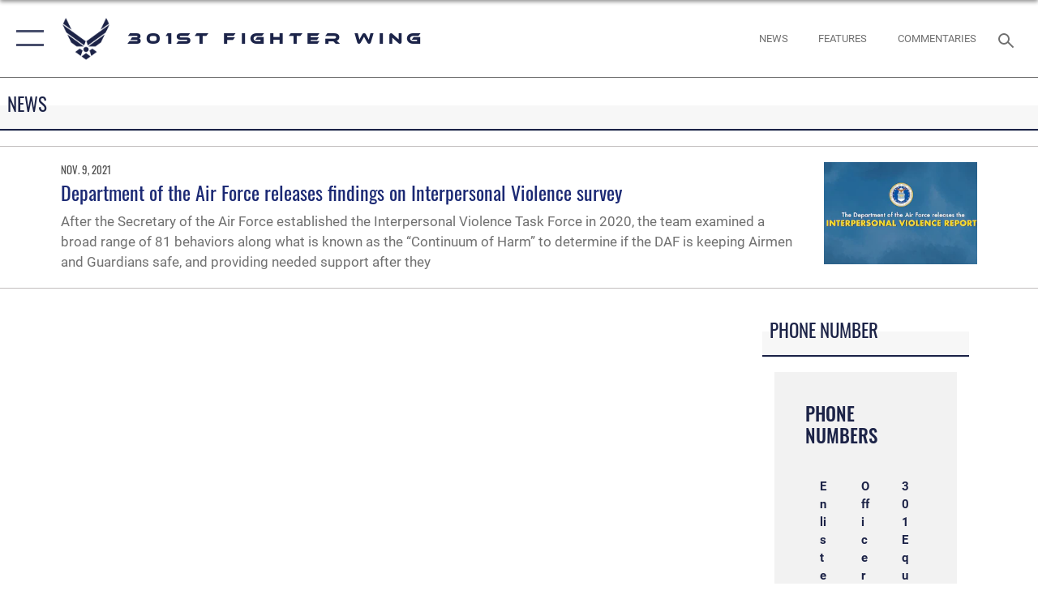

--- FILE ---
content_type: text/html; charset=utf-8
request_url: https://www.301fw.afrc.af.mil/News/Tag/147402/reserveresilient-reserveready/
body_size: 19649
content:
<!DOCTYPE html>
<html  lang="en-US">
<head id="Head"><meta content="text/html; charset=UTF-8" http-equiv="Content-Type" />
<meta name="REVISIT-AFTER" content="1 DAYS" />
<meta name="RATING" content="GENERAL" />
<meta name="RESOURCE-TYPE" content="DOCUMENT" />
<meta content="text/javascript" http-equiv="Content-Script-Type" />
<meta content="text/css" http-equiv="Content-Style-Type" />
<title>
	News - Tag #reserveresilient #reserveready
</title><meta id="MetaDescription" name="description" content="The official website for the 301st Fighter Wing" /><meta id="MetaRobots" name="robots" content="INDEX, FOLLOW" /><link href="/Resources/Shared/stylesheets/dnndefault/7.0.0/default.css?cdv=2785" type="text/css" rel="stylesheet"/><link href="/DesktopModules/ArticleCS/module.css?cdv=2785" type="text/css" rel="stylesheet"/><link href="/DesktopModules/ContactFormDashboard/module.css?cdv=2785" type="text/css" rel="stylesheet"/><link href="/Desktopmodules/SharedLibrary/Plugins/SocialIcons/css/fa-social-icons.css?cdv=2785" type="text/css" rel="stylesheet"/><link href="/Desktopmodules/SharedLibrary/Plugins/Skin/SkipNav/css/skipnav.css?cdv=2785" type="text/css" rel="stylesheet"/><link href="/desktopmodules/ArticleCS/styles/AirForce3/style.css?cdv=2785" type="text/css" rel="stylesheet"/><link href="/Desktopmodules/SharedLibrary/Plugins/bootstrap4/css/bootstrap.min.css?cdv=2785" type="text/css" rel="stylesheet"/><link href="/Desktopmodules/SharedLibrary/ValidatedPlugins/font-awesome6/css/all.min.css?cdv=2785" type="text/css" rel="stylesheet"/><link href="/Desktopmodules/SharedLibrary/ValidatedPlugins/font-awesome6/css/v4-shims.min.css?cdv=2785" type="text/css" rel="stylesheet"/><link href="/portals/_default/skins/AirForce3/Assets/css/theme.css?cdv=2785" type="text/css" rel="stylesheet"/><script src="/Resources/libraries/jQuery/03_07_01/jquery.js?cdv=2785" type="text/javascript"></script><script src="/Resources/libraries/jQuery-Migrate/03_04_01/jquery-migrate.js?cdv=2785" type="text/javascript"></script><script src="/Resources/libraries/jQuery-UI/01_13_03/jquery-ui.min.js?cdv=2785" type="text/javascript"></script><link rel='icon' href='/Portals/113/Documents/Shields-Logos/301FWfavicon.ico?ver=EsYrqm_ay9jI11SdNHLxKQ%3d%3d' type='image/x-icon' /><meta name='host' content='DMA Public Web' /><meta name='contact' content='dma.WebSD@mail.mil' /><script  src="/Desktopmodules/SharedLibrary/Plugins/GoogleAnalytics/Universal-Federated-Analytics-8.7.js?agency=DOD&subagency=USAF&sitetopic=dma.web&dclink=true"  id="_fed_an_ua_tag" ></script><meta name="viewport" content="width=device-width,initial-scale=1" /></head>
<body id="Body">

    <form method="post" action="/News/Tag/147402/reserveresilient-reserveready/" id="Form" enctype="multipart/form-data">
<div class="aspNetHidden">
<input type="hidden" name="__EVENTTARGET" id="__EVENTTARGET" value="" />
<input type="hidden" name="__EVENTARGUMENT" id="__EVENTARGUMENT" value="" />
<input type="hidden" name="__VIEWSTATE" id="__VIEWSTATE" value="ikQRMSEGuVhu+OqTJ1pXU1NzEPM/RBDXeFVS2o9Uqzk2ncnvYwTIzX/FvwFwsxPpQ5FMym0PsXBMyxoVoAMtmd4RioDwTwO0BMX+8N2I/YRgBULSinlJsdp6iYQKRFUvbmh72i8+XpnrV9E2B3lycKhtRd51IGEY9S4XvcA5WqKHiwGV1sqjyOmG/s+scmy36mHmTulr/5PoYhZX2bw5Hf3ypfLSCqa59ZfL+LKQPdBRy3gZwqLMQkTy4j9Lg7N8xU0eKvKpeEAFhAAVDg1eDJO2AVFhIsEzc05r0AOfIrcL4t+Yn08DoWJYED9e2sHfIsuMf7zjz1rPxnZq8JslCHAlNpkmRv/ho+v/+uf3kX/[base64]/[base64]/SbqqR95liHrwSzPREr19TeszZzH/RlHkm+3W6euk9BlDNWOffEBFGLx/ohsPhOhx93bLa24shnTpDMmYNraOoozr9Nc9S+9/venYJrNfgaTQEpdlQIJzlOhauD2MHuwqRgTt8DSpO8PvJydOX4eO7aLnpsU/eNU5/TkiJUb3eVz7ZuFyRQS0YMWryn+tgs5yuAmTZeBQ23dflV04B0CgnY5yxxMaX/KkcM1xD9syH3LzLZ/BG3pESXSQN3+0NtVVS3xVSrke5ZCRegqlW+JZdH0Q78xUOCNJysmX0wj7zuoa7BXZFdqlM8OcScK4InF9kl/4v0Ov8NubUhd69Tzbtw9+0genJ0t4gYLvBUCaWRGdJoVCshLPfwit84DXJ+0Sgy4QhoFfz21gtBO58O+g1U4udFb23T709+vs63hT/eiIFEXwRYwBWp/+j3aPToOX8v7Bxuok5YUhjvA11zMIpBs05I+NbgDpK/YKz/BEnorz4FqtQfqWpfPXRWV1/EtoSa83ea2O9nBJ+clwET8i5AOvP7+G8oeDfVTfFriox0r5/l+zGLs3fokbeFCKmJTzO6cPhBFSwBRMLSvHoEca8zvJO7th3fFwa9m3LpzHueqtd8oxyavJWkeBGaOhbs7QRSRUVQwP+C+C/d9xYTG+Xh4vdmD2ehPSlnNwyOsyHiVGRBXokVZ0sY6ZX3lF89K+dPKZXFR0i0Ng5oz9daogrHH6Y13Mu8bAU5PowWoO6wnQYIftH/WpqNfQSjxUD3nqKBczuhF4IVgq4D+RWtYTNEepO3DZylTv82JHStuMDwslH4t9hEpcjZd6xKLag0pSxZ8gscsDxiRd6f2qa/2RFJdumd7PXkHpygRj4y+IoPQPz/ZxbxXJFi5jc5cTI74RXmpqNKEJDWPWIA8BcesRKuXDHUaPO0ofOq0I66gsk5X/[base64]/NRHBBW60hvTJFptwwLakIayoPRaPk6Vjw2EyRgIjCCZQX9xlFfB9M9oyizzEosbRkLaZjmfAweMAIau1ybnGpPje+bTCKLahyyGNsvNxs9mrHQHQi8Rc7gkj80WpJ02ELM4k2XqbfCmAXzBogckDlbw+tRhOUwHVyXlZ/lGQFBrlcWTnTNIOvYaRsrlIQ/AQb/U8vBOCZ9fDITASGWMHafzgN4LH6H1DfgfTtvUhaOFtcdhYM4c+dVrK85pV1jbbu+IP14mM8Wsesa/b3euqYSvrx+k1mQOID+g7xv6unKbYA16vqxzOIpFNq0jnpAksrEAe81/4t9C8QjKIFAjXpaJAv5dlTFcYhRjU4vU50WwPyFLbtcIQeZHXKl8WT4B5EWqcfwxTz/ExRUsHdqWeLIBz1yWA+sdvv7C/LN4E4w6BmRvT/WM2rcl1kCAOF5u1aDLsLZ6KzqGC5FNZPYlQ+nYz+jbD9FJZis6jK4/pKzNpVVbrwynyDrvpXW5a2Ij5T/TY7RZKwmp0fUXuuMsl6cVFYQcOeRPnq/4ZTUc4xAmcUzgvapoVlaUmUTkbZ3SwYH/LUJaIqyGpDnurm7oqcpIPkFg9+Iwhj6B553qFISG1SWJPAaRZQTsBhsGojQ08KvpkBdNqeokD+cVxPizab7C7K6M7qw14rLXKlbM3eecSSar1uImca+4E3vhVTPfasqkxP2wp9w36LcmFfspFeJ/5QHE07u379p23aH94uWZQargGBDMc7NBEuBLHl4RqvACdj1gGUg+PEo/tW6RrNsaQ9hPrNWv63LK2bwDedYFY9l8BQaD06pyU3gWDQ2yPVDQwZYmH7EI5WGIdoJh/M1Z2TimWlNAInTHu/1pYukni1xVgup6bMf1UtzQPZx4vS+M9mE2bgGhaEm5C1kuuBQwKguU1g9z0JLsCSZt8rdhMK5LDBZZzUcsAlSfBdxk6BdJGzVi2mrG7ZIzV6jmyd3L9BD8IU39qInkzN9pDCqqseYqF7xkx3fqJNMip8p2CaKHiXibsRmA1BVE+RpWxKKjKa/LnxsUeDh3LnVft22winKVR2MWd9Q0C/9tDE3HTfjLtqxkPrp9XdEqJr8k6WhORhJMR2O9H9A352sytTslACOfV/4c4+Xbdmu4VD4Xe9ntZMnbB0k8r7wZ+7M+rk88YCvJUzZd+ZwugLCzADR1Efn3MJvaBvP4Et8t5fuSE+FSulqw4OcrESxkalhpLTsVpMJiHjwO/mTJJdTT7dVUYA9K+nYA8sWynjSRFP8s+41GWcWGWIHr+W0q1FiTorbYLer5t5arodBXxn9uhDt+WaJLuYiKoQAQ1UgN1o6FvQhn9ZTGtOs2mxLytFeoR7tjtrFaDwKssCC7LaE3el2eNm7g1c8uDkzqZZud1pIkYsRYyA0bEZ/iM6/jqYShrb5MFmwoGTOrE/EgaF1ftMACq78KVAX+5ewzd8Zv165wgMSlKQN+KbQ8ejXilq4941FPFXhvw9SV+6Y2nJcUZsXr+J7LzRa8Sd8AFUSDLQUXMmG3Eb6R99U0pTt4pRTipWgQKbkEOG5WxvvDYxygdaCot/CfQARxeI9cQpl8WzmMVDcResEXsu4sJQqrFJbqheZrVnslPoabF63QFNpQhb2kLvG3CUXGQ/6iHfo8aE2nqNwDRuGgJkS+5T9VCdH4VNbJyuKSKH9iilbLp3THCd+wecQzlVbSALNQnQhlcaZHQhalMIF/[base64]/5VoanGl1k/kpqe59j5hdo7xPssqkh1G07LPmAvx08YemkB4XdCXAFA1gaObm90IzwPuOi5Knqu+byLzNKlsZpq2i/11bXR3eEvuFlnEK4f7mP2y6iuaUxtMXD2IkRlom45jrdE5aimNvWOHJBpIYtWmWcqZ/fn/uV4wHQRHWbVO/tXrU/CdWifKnU353F2tNXxS63qoBDYYygTk9nvqzJmwQllMZATNpTuGS7v7xykzZX7uVFUhxP2RimeIFP7Ud9Mn1aIozsg4mE6aqmA/9caoNKOFyaGz4YN04XWRNy7ixH/knmkNt8d+7rSnyWXEG5n5QNuVCndyWGt4+BBCnqJgHAJVmYnQX840sjQTSwHxkhzaZyxzt3WgqD2XnXew1fo5XmV9hosyM6NXRHJvrn9WKeg1gCl0/kvqeiafe5sc/tDY7vTAtMljn6Ze3VdaW6eaM18UgTxfURGdAjD4C+9GqOqpB79BZwitlc3nLrAH06GRsVWLEh2lzTpxtuJapMHdktgl6f8ISMMCN0JNK5IGCc5j4CwhlaSiegRpNhOz4GCrJ+mO9AHXK01XBqg4cnFFf+8yEmz7MR8oef8Pu3QxOZIOTVPd/uMGqZBl34f4W+FFbv/uIw+ICntud8COt+Q4aiU2UlPm7rKWHuo/toVB53uy8dTSndc1VuT2J0ZZ76THRRsFifAzNwA+j2Mr9wl2K2p90Y65oiHvMNpCh7/geaiasn8D3sc/tA3DuF36X1OtuEe0Qj+yvuy8EX11qzXZl1edkN2c2gBszZoT/[base64]/+tqQ3pm76Jy+7UbmGSSINB/sOLVDB+5BI9eB0i31mWbggsVKWMOr/3IRErFqSTKn0k2Cg7hpDPV8KCWMESRZTVOXfr53VX1emJjEv2DtBksdFEtR5Y7OnqNfz/iaM6E7s+9kRv8HpBQ+tJRXTwsR3qhs9UwKbcL24GCideuxvOHuvw3I7txTAgI62/kotu3SdbUSkQZmwTw0z2G4uQBcKUq1DsjAj0zZ04f7HAIfNzUjWPdDMH6DHLdUbaEGzCe/qNwU73O6CRQD1uzERqQe5ZNcvcQPkxZCaGG8ZE9kILMbKVo9BX8WsNZOea1ALJSRCZbdm9B7CvneMe2dcCwcnTJXws55b1gke55uatePF/k4fjuHBQFniiysVbmUwEzVSKUftcV/qR7a8FOYbc8DX3Sb0e9wG0TJwZicgHRRhAuqiCzNJo5s0M9ZNbmHLaXWM4PWPugDHmhbsNPDcHsUTnhx75wA9uwAVC/qTSgBjPr3Ou5WJiZSKMxhrbLC3py0e33biZN9DZn53ic/EvSRelzHqL7DdA5WDOfHjtCraHg0dIkUfJU1dCjrFz79nE2U/6nDAR5xNmV/oQ6z+Z+dMItFsTDFbRCpIne6EeY50MbmSxjmvX4aG6Nx+F2oNVzAlo/WvuxVilES5nDW912BadY/PAFPrE8bFUT4U8jGIP5rjdNJVnkoWmKX9ibhvj+yYS3OYsLkjM1d40ZwV+C7NKsqIS6LnjPZZk3OZZrCxjugZC6SYImkJZU31B1dwpN9NdJTWfhbOKsTrgbJCMsgtzf/9ul9fs/AS4SlIEGzlDrtJmzhIQYnfRIn9bZlT7iwAVkn3A6vMk61hImpTjo9am7RWJUXVoSljE4Y6zu8/BAENzX/5MyEM2ayjPNOmc2lf8bUWYHlZkjMcYk1NJ6LuBKSWxhe180+/qs2IZxNQRdAsgfIjxqLRprMI+pDuRMmfpStcv/v/HJU/bqUDzQavlQXDfoKEuxVixeHwUH2dZy/s19TsBp4Blyw0DUL+qULZkMUOEpAZFYbxeVWDEBn01EMndWthThvvuYASCwLfXWRLa19GxxynrM+B3p8qOaGp/PxQWZoao8XmjKSg2cTymKB9wSDMFEWW7KFSDpqyTi4i3PFZ6JrWpZH1hOx4GlHigcuWnV87uQTy6E/5uDoxjgimgBD5p1R3pAy2mZnxhY7oUkBFzFFu27eRSNzDw6keTxRriBJ4tFbUR/rdCkNLWr1CnXf7+DVmZHuoJ9Fd7LyawG+mBbeOXHzDT0H5TppTwLf+Vms3ku4MJKKHoLGFRYF8lljoV6/bCjfL6cirHWLRcrb+BI9WXNk9QkpdB4xyeesBP8hVFwedmWzTrtY3TMYvo//Zw+/Gy4uduumPHRIQiLyMdpyBPhYnc7FZ81uPG6aLDAnzBKeQx9ukNSxwTnaCn0Q53UU8gfYTDiSvXxLr9Y4JW57vb5p/[base64]/Avq68JAiLEloQzuNNUZz6ZToZ3yuvzreOHuWj6UNtjK5hP9QRMuHYFj+uqNplf0l7cEI1LlxQ+NHGIE//[base64]/uru/4DZ72SHY0DXSuCnD5qxPzcBDxC/6LOHT/KG3kivDVZpfaUXNud/rLr7cAi152o34rKHz3b4G2rxFdvWqnLVwXFn5eaLxRYc7qFPa5B2g7f7cGv6nO8+7Fj/7qQerqBU4p5+xeo0JdisehdJVy3OchgJ3j96zy5GU4zGZ9yVzMugoN9nUxXZuJxIKdhCVPEtyeOMg2IIga3woIc9C3oO1DRkNZAAG9PUDFvvPeEu+fRvo/MikCESXB2j3J5d1CGQREfPzDEyC+nMb/2fuXirznMnlg6h81uZiHru7NmpxLr7WJq2+uJODNt3FHtphB988ylRsfLnBg5Y2XRnYGESI16ASaSqJBtG3uz/QUguAupjNdppronAOqmS3BgJRssWPLETuyhfP+/EOvTdi5bwe1Ge5sCeR/N5WTJlSbvMgkewdaoTwk2qz+ifXulJEZ+lM2d4tmxATDO9xteu+DfEvhYkSSQkcYq8DQf73JAJU8ebqySIVbGAVRK7ZwUIanP7WQTf79hVz+ae/jeOXZMPdBXDEuiPcizlGilUu+JLX4VUiOlPQk0oarhUtrSZhZ6tUdusMQpGljj3N4qo3kBO/C5D8TrtVSHaUdxd2I+GxjQqHYbytoyM2ncgcHu1C4Yos2IAL5aV5IJAH3IdgrJvSXxvNUb9qb0tPlXR6AsuoseY721Q5vyTKiVjyBh33EW7iN9LPvUAzy4iVnxjaGHwQaiUGDePFZ5Nn6DuOYnJ8atYwI6QUf0u/YNKkVheOYTzTchSEnelOkhyD61HFP0yetTngp+tcCCDwY7AwqqBf1oAtPPsJX/zSoG6rZ0Myp/U9cbNeTYwQqxXS08T1qtl40R8HmqvALnxAZyWQ1376Zm6e9pnMYnTRyFQDEI1g/QLMNcyfTcfoTs7f0L7bVYZwejVO0rsv9ZzaBNjTTLdWqW3xU5vtJhOnbD750H3egWUv115K/nYAWEC6oo9HtEbyNXxYoFiX/U8QZBp/g16yYIJrQjGuF2b+A7JjmqLnfpEUrmPvKwRPR2hImAIEJOaLdGoHT/r7ysWF6+0JJYWfK8E6y+pdakUgt18Do6k3DA+8OWLrc75IkIplNUGupd707RizU6j6kYscXs4Un6rgGYWycYllt8oqDTqlNqQQ77i0JvXDV+vPJF4DM8xMCvQUQ1jojawP/i3fUlpyxhwnwMJJ6tV67P0ezhvhKFltXlVqAhYPzRAZBd839Omtd56TbPuXhugJzAlML4cGg3UqoG6FSlcbhKj3h8/TuJEM5Ej/aet2bX9oQViZiIVEEmB4weJHVwdWW2kA8klWAnoaYv4/5kpynv3l0J9DWCV5ws19X9bQfLEHhrV2o3EpMP1XV2ycX0Iceog/Z9VVogPJFpP0oOPRpHNYETbWCB0Ytb7Hb/HennUrX9W2H8z0IFwV/SO6idJZDonYbbxOZX1jiDlWOFXa8hiED/Uj1gV/dctoiGeVyhcv9iNCego5N2P329WOZW0nRQQqtk5X9c2Ld2l6OliM94tiMxpTNbNDItB5UN2TDdOxs5I+MvO2C/U8jfyLecE4vmGyufSUTMy5h2XVEZKTPGmdqZekcpcs/iaC1c9PhmvcN+FokZQgbLwiDsHBjMJSvUzBhDUCqeuTLp9r592GAuNy3eah2Lps2b6Wep1pQ6CieG+ZAiYdPSBJJ/O2hV6s62luEgGVLQh68AyeoCIHpuS4aTjtwvBg8D0E0sEydByXSw22LIkB1x5dPLCAkGHaYvFcPIg9IhQLesZzXF1oVWxn6HhVRiwwaeVNW1DjaVPGc5p4r5/mCnYbdaJkvkGLrH8nZv75kQ3FM4RcbBqz5FbS4UzJTYqWa7hv6DzfBnDirJZ0lFCcgfYl9UJTshOjhOJUENVglr51lekKtFMxfLURnZ1jmuqglBQCs5gkCfa50+1dMqD7fwQpCsnAlnhlukToUgsglXs0+/xWmVIsLuv5EQfhUi1z6339H+9aOV80y+p+XRIUC3qzq6ENLelm74GwJbAuu+/gzuLhk3F8UHRqWayU9IicWFflHwpG2YZE1oBT9ryqggWM0MDl2DQ13KKM18Uy9+mWFVc02JWX7t7Zp3fcmU30oqeEieQ48rdwOL5SN88x+y5CF2l0THbXaynvugqg/uA20GeG+O5u/FVexFqMifDnqtKycCG0rLYANVACHkXZDnbSb9uYOI3xh9Fg/ua4RoMKACAcUbqjfQu+03LTofUF0iMyh826+mRk6OsYMdMxFTpca1CHqP+KW3HijkW7sFfFvRRMquJfLP6/+V0oPBE+mts6eoG+mKn3/xobtJRfZVMWtKqq3L5BU8DiD/PYE3bQoKi2HrSPyw+1vRmJkw2xvR+w6glki4Ak1Z69g6AfezDiXUK+2jrN7S+nw+HBq5UjiAwQt/sFsnYc9H1Rg/OeqG+xUQdvVsDfl5TLprRP5EEZCktFtJyvzZ3fZ56TYENNK1rWlfQp34kSQW+w3h0Nf9STDisrvhWG+7CpMOXhmT5WZ/8WEFNiBYTODF2/+79fbGGcTNfkV6HEhpCwfSA8fprmUZOndzDa4skwZ5yBFmCbfgBG18Qk874+u7DsdlOWaPDRYcmq7XWj9ZwXXUKEN/MGU6q1GBfjM0Fe0+9nVhOhgHMHIdZRaCXUbzXHS1nZkkNAGEQlMxv/yDCSwwCM9Wsc+9uvbXqLPMuOVf+eNsTQdMeLTCDtC5gzvnheWDGBJv2lJOVXhEHIPKvWVcIveib7oSb2Vd596UAax5cAScQjavV7EN/0Ej0Vj9BZGRgajxRiB7QgZjnR4qlgr2rKuEMbSMxBVI+ytELUkg8I0ppJga4H/tt7oZDwVg/9Ce18vw8msLnTsb0B7j3Re2LamT2p26/Pd0qzOj33swWwXx48V3aWKUEPJqg7f8tkOZcByd84ODVVAQvc4/Y90z9Pp3VhSf4Njn0sIjMlPph6sSAGiLdQBHFESUrQbwlEksIailMMdcwuCuG7rNiJ0L5Nsns4nN7xQOkVqvaYAV/yQmlDgcmoY+asbF9gZpeDvtsAfcOi60VCfDOWQFt4/wwU+RSQpldr8GMMXOVTfLq1sSM9dLSwqzTYtqFSKwGVEWaVixHpBiXpg1njSVAFiNcvdGGyTOEjqpf9obVBG3dlud+R/CYZ3mzoF7VLRHjvQmHX3w9ub5CmH4EMwxyejuiPQNS4cF889IDtYWGDlvhOuvCHt4qEGaVykwvHv7bMo/10qWH09G6HBsqrQailAN2hHyGXBaDptOdvhAQu0ctHIRnSuh/V1LaotoU6CJv1yDlVE3OZuThwbsY+KMIZedv5zA069AnBnwBkrwb9/QWmLrmons87aE6OBXjwDGRODSG+y9UNAi0f3NpodeXoM3DIntqNtFv/[base64]/WrIx9Ww/dIluQyuviILfLdStuGeC9m/rMN85bfHMzTVw61/qDivnq/TUo1py4h8vjvUg1RxPTXu8UqoVhN/uxSKeX4q/[base64]/[base64]/nbWCOOccVGMcDPQEhO0q4aEIxrCXS1NKE1WPPvrBt6+ex2bGt2L949iXylkIogdkhOqldqDNX6TCVrH07s6m12wlM+LDFsa37bRIBORCflbjg91Efep5+CX/zcCXaE4fDO9/JgO7oK+5fH+OhXWwzWO61ezCWhIF+Qff/VjcZbHwvhe+ITt4hAr9NwwLokY9HUJ7aHa6YygurdXhRB/Tr1lssOvawapAvuxzD43V9mQbaIfZ+zlAXjnDVuHHhTdRLTVc7nn3y4x+am4qHkCcL/R2S/dvVaupUIRwLVQB5395oGaeoRvnhuYCXjK+ew0b2dfqwORp+0RNmW+BMSUY5U5jML5cf73e2vdsG5DxmCK/NwdipQXVajgF+9hGcAxzdPxj2KnTvw7TrxaSSVug5fCPCIQu5OAYEu4qr/5kZwUIixltDylwA/azEeXFdihxp1nrSKNxWhpjtn0J5FUdeQ4LZRtSoIixAUMOAXdcHD5ycgtfQii3fnufEkscYdUfm7kCEgW805w0ZOccgrbjO2SV9Z1wZqnM8ez3KdP5TQgyT2ZrBW06VWCiZNTciEfnEYqx/zbD4H8lPRzqFOAkO425kRILHecS2GjBoCpceoTT0rpXM2IFf2NTNc1BvbKoys1Vai9mLulmEWJZkAMbJ94m2WMqm5wB4bRF9rBVdHKcQLq4EPb8LJI+pQysO59udL35GZNId0DNPuwM3w0IKQhTSRbS+FXRiFeN0FFXr8Qf3SBDtKN93tVuU152F2b9QXqizbwy/oY558oBEnzlFw9TdLunrBeu+CPxiXLHTHtV01y/oTmUS1n52v2OZKZjm73jYXfzVda0xC6L6NUvU2wAhKgHMu68Owucf6N0MCn4sZMqzXzxnzgWVsSV/iCS7o2NNBeJ0Lxo8QT2BbNGilk8pAwUq/dldRy2oVlMqZp7tVB1wfgnT1qyFz0unKJ20kQO5K5aGJ7L3ZTzQ==" />
</div>

<script type="text/javascript">
//<![CDATA[
var theForm = document.forms['Form'];
if (!theForm) {
    theForm = document.Form;
}
function __doPostBack(eventTarget, eventArgument) {
    if (!theForm.onsubmit || (theForm.onsubmit() != false)) {
        theForm.__EVENTTARGET.value = eventTarget;
        theForm.__EVENTARGUMENT.value = eventArgument;
        theForm.submit();
    }
}
//]]>
</script>


<script src="/WebResource.axd?d=pynGkmcFUV2XJQRRndJGZjIM9Yjewq1-mws8Ro32keP8X8QjNrsd-BZU8GU1&amp;t=638901627720898773" type="text/javascript"></script>


<script src="/ScriptResource.axd?d=NJmAwtEo3Io1vb4WK6GRfLaB9HzJ78wO-BXW2z5SADyChLbcFRJIrjg4UGqAmOAcAQEMwPq2Q1DtzY0Aley45CRrSrD9ru7og3vimHBwMpdXoL-I7TRYXlfk3ueSFfDnfWckFQ2&amp;t=32e5dfca" type="text/javascript"></script>
<script src="/ScriptResource.axd?d=dwY9oWetJoKon4WKK8drPsOmDM7FQIzjJ7t_FTF3NlYWC4aOoW9LI8187a1lGlD3BtlPZewts3yoYk2hA7zAfU4s65dhTvXAC813Y8kBRmRkvC55RC1URouDa2uR_m3HGNPNmkEfZcbltnYq0&amp;t=32e5dfca" type="text/javascript"></script>
<div class="aspNetHidden">

	<input type="hidden" name="__VIEWSTATEGENERATOR" id="__VIEWSTATEGENERATOR" value="CA0B0334" />
	<input type="hidden" name="__VIEWSTATEENCRYPTED" id="__VIEWSTATEENCRYPTED" value="" />
	<input type="hidden" name="__EVENTVALIDATION" id="__EVENTVALIDATION" value="N2vTahY4r4v2tOp3h5J7/gZcNOz6fSjH3ngIHnAfrLpmZjXzkt1KNcmzhMl6hL3kr+UuLmd3IXjUx/b7JvgFk1NeZ0N0KH36Dtx1x1cCIvil+dR7" />
</div><script src="/js/dnn.js?cdv=2785" type="text/javascript"></script><script src="/js/dnn.modalpopup.js?cdv=2785" type="text/javascript"></script><script src="/js/dnncore.js?cdv=2785" type="text/javascript"></script><script src="/Desktopmodules/SharedLibrary/Plugins/Mobile-Detect/mobile-detect.min.js?cdv=2785" type="text/javascript"></script><script src="/Desktopmodules/SharedLibrary/ValidatedPlugins/moment/moment.js?cdv=2785" type="text/javascript"></script><script src="/DesktopModules/ArticleCS/Resources/ArticleCS/js/ArticleCS.js?cdv=2785" type="text/javascript"></script><script src="/js/dnn.servicesframework.js?cdv=2785" type="text/javascript"></script><script src="/Desktopmodules/SharedLibrary/Plugins/Skin/js/common.js?cdv=2785" type="text/javascript"></script><script src="/Desktopmodules/SharedLibrary/ValidatedPlugins/moment-timezone/builds/moment-timezone-with-data.js?cdv=2785" type="text/javascript"></script><script src="/Desktopmodules/SharedLibrary/Plugins/image-set-polyfill/image-set-polyfill.js?cdv=2785" type="text/javascript"></script>
<script type="text/javascript">
//<![CDATA[
Sys.WebForms.PageRequestManager._initialize('ScriptManager', 'Form', ['tdnn$ctr17250$Article$desktopmodules_articlecs_article_ascx$UpdatePanel1','dnn_ctr17250_Article_desktopmodules_articlecs_article_ascx_UpdatePanel1'], [], [], 90, '');
//]]>
</script>

        
        
        

<script type="text/javascript">
$('#personaBar-iframe').load(function() {$('#personaBar-iframe').contents().find("head").append($("<style type='text/css'>.personabar .personabarLogo {}</style>")); });
</script>

<script type="text/javascript">

jQuery(document).ready(function() {
initializeSkin();
});

</script>

<script type="text/javascript">
var skinvars = {"SiteName":"301st Fighter Wing","SiteShortName":"301st Fighter Wing","SiteSubTitle":"","aid":"301FW","IsSecureConnection":true,"IsBackEnd":false,"DisableShrink":false,"IsAuthenticated":false,"SearchDomain":"search.usa.gov","SiteUrl":"https://www.301fw.afrc.af.mil/","LastLogin":null,"IsLastLoginFail":false,"IncludePiwik":false,"PiwikSiteID":-1,"SocialLinks":{"Facebook":{"Url":"https://www.facebook.com/pages/301st-Fighter-Wing","Window":"_blank","Relationship":"noopener"},"Twitter":{"Url":"https://twitter.com/301FighterWing","Window":"_blank","Relationship":"noopener"},"YouTube":{"Url":"https://www.youtube.com/channel/UCbxEUXAx9v5JeZMHbLa-7zg","Window":"_blank","Relationship":"noopener"},"Flickr":{"Url":"http://www.flickr.com/usairforce","Window":"_blank","Relationship":"noopener"},"Pintrest":{"Url":"https://www.pinterest.com/usairforce","Window":"_blank","Relationship":"noopener"},"Instagram":{"Url":"http://instagram.com/officialusairforce","Window":"_blank","Relationship":"noopener"},"Blog":{"Url":"http://airforcelive.dodlive.mil","Window":"_blank","Relationship":"noopener"},"RSS":{"Url":"http://www.af.mil/rss/","Window":"_blank","Relationship":"noopener"},"Podcast":{"Url":"","Window":"","Relationship":null},"Email":{"Url":"","Window":"","Relationship":null},"LinkedIn":{"Url":"","Window":"","Relationship":null},"Snapchat":{"Url":"","Window":"","Relationship":null}},"SiteLinks":null,"LogoffTimeout":3300000,"SiteAltLogoText":"301 FW F-35 wallpaper"};
</script>
<script type="application/ld+json">{"@context":"http://schema.org","@type":"Organization","logo":"https://www.301fw.afrc.af.mil/Portals/113/af-logo-seal.png?ver=iOBiJqbMFUmf9shzBWdu4A%3d%3d","name":"301st Fighter Wing","url":"https://www.301fw.afrc.af.mil/","sameAs":["https://www.facebook.com/pages/301st-Fighter-Wing","https://twitter.com/301FighterWing","http://instagram.com/officialusairforce","https://www.pinterest.com/usairforce","https://www.youtube.com/channel/UCbxEUXAx9v5JeZMHbLa-7zg"]}</script>

<div id="app" class="layout-main no-banner ">
    

<div id="skip-link-holder"><a id="skip-link" aria-label="Press enter to skip to main content" href="#skip-target">Skip to main content (Press Enter).</a></div>

<header id="header-main">
    <div id="header-main-inner">
        <nav id="nav-main" aria-label="Main navigation">
            <div type="button" class="nav-main-toggle" tabindex="0" role="button" aria-label="Open Main Navigation"> 
		        <span class="nav-main-toggle-label">
				    <span class="nav-main-toggle-item nav-main-toggle-item-top">
					    <span class="nav-main-toggle-item-inner nav-main-toggle-item-inner-top"></span>
				    </span>
				    <span class="nav-main-toggle-item nav-main-toggle-item-bottom">
					    <span class="nav-main-toggle-item-inner nav-main-toggle-item-inner-bottom"></span>
				    </span>
			    </span>
		    </div>
            
            <div id="nav-main-inner">
                <div id="nav-main-header">
                    <div type="button" class="nav-main-toggle" tabindex="0" role="button" aria-label="Close Main Navigation"> 
		                <span class="nav-main-toggle-label">
				            <span class="nav-main-toggle-item nav-main-toggle-item-top">
					            <span class="nav-main-toggle-item-inner nav-main-toggle-item-inner-top"></span>
				            </span>
				            <span class="nav-main-toggle-item nav-main-toggle-item-bottom">
					            <span class="nav-main-toggle-item-inner nav-main-toggle-item-inner-bottom"></span>
				            </span>
			            </span>
		            </div>
                    <svg class="svg-logo" width="80" height="70" xmlns="http://www.w3.org/2000/svg" viewBox="0 0 80 70">
                        <g>
                            <title>U.S. Air Force Logo</title>
                            <g transform="matrix(0.30864200474303516,0,0,0.30864200474303516,96.66049876374962,86.23049787780087) ">
                                <polygon points="-216.59274005889893,-115.45912504196167 -239.41073322296143,-98.88313627243042 -211.62673664093018,-78.69417142868042 -202.91378498077393,-105.51613187789917 " class="fill"/>
                                <polygon points="-207.52175617218018,-75.70814847946167 -184.70473957061768,-59.13417387008667 -161.90072345733643,-75.70814847946167 -184.70473957061768,-92.29115629196167 " class="fill"/>
                                <polygon points="-195.99575519561768,-126.93117094039917 -279.6467409133911,-187.7141375541687 -260.1197633743286,-147.0781512260437 -232.37673664093018,-126.93117094039917 " class="fill"/>
                                <polygon points="-187.24075031280518,-153.7301287651062 -304.11372089385986,-238.64913511276245 -284.5887575149536,-198.0051531791687 -194.19973468780518,-132.33217191696167 " class="fill"/>
                                <polygon points="-287.54475116729736,-271.9891619682312 -301.3247194290161,-243.31515073776245 -258.9787721633911,-212.55013608932495 " class="fill"/>
                                <polygon points="-166.50472736358643,-105.51613187789917 -157.78475666046143,-78.69417142868042 -130.01070880889893,-98.88313627243042 -152.83077716827393,-115.45912504196167 " class="fill"/>
                                <polygon points="-137.04073810577393,-126.93117094039917 -109.2976884841919,-147.0781512260437 -89.7787675857544,-187.7141375541687 -173.42074298858643,-126.93117094039917 " class="fill"/>
                                <polygon points="-182.17178058624268,-153.7301287651062 -175.22274494171143,-132.33217191696167 -84.8327226638794,-198.0051531791687 -65.3028154373169,-238.64913511276245 " class="fill"/>
                                <polygon points="-81.8727617263794,-271.9891619682312 -110.4467363357544,-212.55013608932495 -68.0937089920044,-243.31515073776245 " class="fill"/>
                                <path d="m-197.38074,-111.46014c0,-6.997 5.676,-12.677 12.682,-12.677c6.99,0 12.677,5.68 12.677,12.677c0,7.005 -5.687,12.68 -12.677,12.68c-7.006,-0.001 -12.682,-5.675 -12.682,-12.68z" class="fill"/>
                            </g>
                        </g>
                    </svg>
                </div>
                <div id="nav-main-search">
                    <div id="dnn_Header_MobileSearch" class="search-input-wrap">
	
                        <input id="search-input" aria-label="Search" type="search" autocomplete="off" name="header-search" placeholder="SEARCH" value="">
                    
</div>
                </div>
                <div id="nav-main-menu">
                    <ul id="nav-main-menu-top-ul">
	
    <li class="">
    
        <a href="https://www.301fw.afrc.af.mil/" target="" >Home</a>
    
    </li>

    <li class="parent ">
    
        <a href="https://www.301fw.afrc.af.mil/Public-Affairs/" target="" aria-expanded="false">Public Affairs</a>
    
        <ul>
        
    <li class="">
    
        <a href="https://301stfighterwingpublicaffairs.setmore.com/" target="_blank" rel="noopener noreferrer" >Book Appointment</a>
    
    </li>

    <li class="parent ">
    
        <a href="https://www.301fw.afrc.af.mil/Public-Affairs/Honorary-Commander-Program/" target="" aria-expanded="false">Honorary Commander Program</a>
    
        <ul>
        
    <li class="">
    
        <a href="https://www.301fw.afrc.af.mil/Public-Affairs/Honorary-Commander-Program/Application/" target="" >Application</a>
    
    </li>

        </ul>
    
    </li>

    <li class="">
    
        <a href="https://www.301fw.afrc.af.mil/Public-Affairs/Flyover-Static-Display-Request/" target="" >Flyover &amp; Static Display Request</a>
    
    </li>

    <li class="">
    
        <a href="https://www.301fw.afrc.af.mil/Public-Affairs/Tour-Request/" target="" >Tour Request</a>
    
    </li>

    <li class="">
    
        <a href="https://www.301fw.afrc.af.mil/Public-Affairs/Noise-Complaints/" target="" >Noise Complaints</a>
    
    </li>

        </ul>
    
    </li>

    <li class="parent active">
    
        <a href="https://www.301fw.afrc.af.mil/News/" target="" aria-expanded="false">News</a>
    
        <ul>
        
    <li class="parent ">
    
        <a href="https://www.301fw.afrc.af.mil/News/Photos/" target="" aria-expanded="false">Photos</a>
    
        <ul>
        
    <li class="">
    
        <a href="https://www.301fw.afrc.af.mil/News/Photos/Shared-Media-Manager/" target="" >Shared Media Manager</a>
    
    </li>

        </ul>
    
    </li>

    <li class="">
    
        <a href="https://www.301fw.afrc.af.mil/News/Videos/" target="" >Videos</a>
    
    </li>

    <li class="">
    
        <a href="https://www.301fw.afrc.af.mil/News/Features/" target="" >Features</a>
    
    </li>

    <li class="">
    
        <a href="https://www.301fw.afrc.af.mil/News/Commentaries/" target="" >Commentaries</a>
    
    </li>

    <li class="">
    
        <a href="https://www.301fw.afrc.af.mil/News/Art/" target="" >Art</a>
    
    </li>

    <li class="">
    
        <a href="https://www.301fw.afrc.af.mil/News/Press-Release/" target="" >Press Release</a>
    
    </li>

        </ul>
    
    </li>

    <li class="parent ">
    
        <a href="https://www.301fw.afrc.af.mil/About-Us/" target="" aria-expanded="false">About Us</a>
    
        <ul>
        
    <li class="">
    
        <a href="https://www.301fw.afrc.af.mil/About-Us/Biographies/" target="" >Biographies</a>
    
    </li>

    <li class="">
    
        <a href="https://www.301fw.afrc.af.mil/About-Us/Fact-Sheets/" target="" >Fact Sheets</a>
    
    </li>

    <li class="">
    
        <a href="https://www.301fw.afrc.af.mil/About-Us/Fighter-Line-Archive/" target="" >Fighter Line Archive</a>
    
    </li>

    <li class="">
    
        <a href="https://www.301fw.afrc.af.mil/About-Us/FAQ/" target="" >FAQ</a>
    
    </li>

    <li class="">
    
        <a href="https://www.301fw.afrc.af.mil/About-Us/History/" target="" >History</a>
    
    </li>

        </ul>
    
    </li>

    <li class="parent ">
    
        <a href="https://www.301fw.afrc.af.mil/Units/" target="" aria-expanded="false">Units</a>
    
        <ul>
        
    <li class="">
    
        <a href="https://www.301fw.afrc.af.mil/Units/44th-Fighter-Group/" target="" >44th Fighter Group</a>
    
    </li>

        </ul>
    
    </li>

    <li class="parent ">
    
        <a href="https://www.301fw.afrc.af.mil/Contact-Us/" target="" aria-expanded="false">Contact Us</a>
    
        <ul>
        
    <li class="">
    
        <a href="https://www.301fw.afrc.af.mil/Contact-Us/Phone-Directory/" target="" >Phone Directory</a>
    
    </li>

        </ul>
    
    </li>

    <li class="">
    
        <a href="https://www.301fw.afrc.af.mil/Sexual-Misconduct-Disciplinary-Actions/" target="" >Sexual Misconduct Disciplinary Actions</a>
    
    </li>

</ul>


                </div>
                <div id="nav-main-footer">
                    <ul class=""><li class=""><a href="https://www.facebook.com/301st-Fighter-Wing" target="_blank" rel="noopener noreferrer" aria-label="Facebook icon opens in a new window" title="Facebook icon"><span class="social-icon fab fa-facebook-square social-link-575"></span></a></li><li class=""><a href="https://twitter.com/301FighterWing" target="_blank" rel="noopener noreferrer" aria-label="X (formerly X) icon opens in a new window" title="X (formerly X) icon"><span class="social-icon fa-brands fa-x-twitter social-link-695"></span></a></li></ul>
                </div>
            </div>
            <div id="nav-main-open-overlay"></div>
        </nav>

        <div id="logo-main">
            <a href="https://www.301fw.afrc.af.mil/">
             
                <img src="/Portals/113/af-logo-seal.png?ver=iOBiJqbMFUmf9shzBWdu4A%3d%3d" alt="301 FW F-35 wallpaper" title="301 FW F-35 wallpaper" /> 
               
                <span class="site-title">301st Fighter Wing</span>
                
            </a>
        </div>

        <nav id="nav-secondary" aria-label="Search navigation">
            <div id="nav-secondary-inner">
                <ul class=""><li class=""><a href="https://www.301fw.afrc.af.mil/News/"><span class="text text-link-3950">News</span></a></li><li class=""><a href="https://www.301fw.afrc.af.mil/News/Features/"><span class="text text-link-3951">Features</span></a></li><li class=""><a href="https://www.301fw.afrc.af.mil/News/Commentaries/"><span class="text text-link-3952">Commentaries</span></a></li></ul>
                <div id="dnn_Header_DesktopSearch">
	
                    <input type="checkbox" class="hidden-input" id="header-main-search-state" aria-label="Search" tabindex="-1" aria-hidden="true">
                    <div id="main-search-open-overlay"></div>
                    <div id="header-main-search">
                      <div class="search-input-wrap">
                        <input id="header-main-search-input" aria-label="Search" class="global-search" minlength="1" tabindex="-1" type="search" autocomplete="off" placeholder="Search topics, names, categories..." value="">
                        <label class="header-main-search-toggle-label" for="header-main-search-state" tabindex="0" aria-label="Search toggle"></label>
                      </div>
                    </div>
                
</div>
            </div>
        </nav>
    </div>

</header>
<div id="header-main-spacer"></div>

<p><a name="skip-target"></a></p>
    <!--/* //NOSONAR */--><div id="dnn_HeaderPaneTop" class="DNNEmptyPane"></div>
<div id="dnn_HeaderPaneMid"><div class="DnnModule DnnModule-ArticleCS DnnModule-17250"><a name="17250"></a>

<div class="theme-container title-container">
    
    <h2 class="theme-container-header border-bottom">
        <span id="dnn_ctr17250_dnnTITLE_titleLabel" class="title">News</span>



    </h2>
    <div id="dnn_ctr17250_ContentPane" class="theme-container-content DNNAlignleft"><!-- Start_Module_17250 --><div id="dnn_ctr17250_ModuleContent" class="DNNModuleContent ModArticleCSC">
	

<div id="dnn_ctr17250_Article_desktopmodules_articlecs_article_ascx_UpdatePanel1">
		


<ul class="listing article-listing article-listing-news">
    
    <li><article class="article-listing-item article-listing-item-2851073">
    <div class="summary">
        <time pubdate="pubdate" data-dateago="2021-11-09T15:59:00" data-dateap="Nov. 9, 2021" datetime="2021-11-09">Nov. 9, 2021</time>
        <h1>
            <a href="https://www.301fw.afrc.af.mil/News/Article-Display/Article/2851073/department-of-the-air-force-releases-findings-on-interpersonal-violence-survey/" >Department of the Air Force releases findings on Interpersonal Violence survey  </a>
        </h1>
        <p>After the Secretary of the Air Force established the Interpersonal Violence Task Force in 2020, the team examined a broad range of 81 behaviors along what is known as the “Continuum of Harm” to determine if the DAF is keeping Airmen and Guardians safe, and providing needed support after they</p>
    </div>
    
    <div class="thumb">
        <a href="https://www.301fw.afrc.af.mil/News/Article-Display/Article/2851073/department-of-the-air-force-releases-findings-on-interpersonal-violence-survey/">
            <img src="https://media.defense.gov/2021/Nov/09/2002897376/300/300/0/211109-F-AF999-0005.PNG" alt="" />
            <div class="image-replacement" role="img" title="" 
                 style="background-image:url(https://media.defense.gov/2021/Nov/09/2002897376/300/300/0/211109-F-AF999-0005.PNG);
                         
                            background-position: 50% 48%;
                        
                 ">
            </div>
        </a>
    </div>
    
</article>
</li> 

</ul>
<div class="d-none d-md-block">
    


        



        
  


</div>
<div class="d-block d-md-none">
    


        



        
  


</div>



	
	</div>




</div><!-- End_Module_17250 --></div>
</div></div></div>
<div id="dnn_HeaderPaneBottom" class="DNNEmptyPane"></div>
    
    <main class="content ">
        <!--/* //NOSONAR */--><div id="dnn_ContentPane" class="DNNEmptyPane"></div>
<div class="container container-wide">
    <div class="row">
        <div id="dnn_CenterPaneWide_Top" class="col-md DNNEmptyPane"></div>
    </div>
</div>
<div id="dnn_FullBleedPane1" class="DNNEmptyPane"></div>
<div class="container">
    <div id="dnn_CarouselPane" class="DNNEmptyPane"></div>
</div>
<div class="container">
    <div class="row">
        <div id="dnn_CenterPane_Top" class="col-md DNNEmptyPane"></div>
    </div>
    <div class="row">
        <div id="dnn_CenterPane_Half1" class="col-md-6 DNNEmptyPane"></div>
        <div id="dnn_CenterPane_Half2" class="col-md-6 DNNEmptyPane"></div>
    </div>
</div>

<div class="container">
    <div class="row">
        <div class="col-md-9">
            <div id="dnn_ContentPaneLeft" class="DNNEmptyPane"></div>
            <div class="row">
                <div id="dnn_ContentPaneLeftSplitLeft" class="col-md-6 DNNEmptyPane"></div>
                <div id="dnn_ContentPaneLeftSplitRight" class="col-md-6 DNNEmptyPane"></div>
            </div>
            <div id="dnn_ContentPaneLeft2" class="DNNEmptyPane"></div>
            <div class="row">
                <div id="dnn_ContentPaneLeftThird1" class="col-md-4 DNNEmptyPane"></div>
                <div id="dnn_ContentPaneLeftThird2" class="col-md-4 DNNEmptyPane"></div>
                <div id="dnn_ContentPaneLeftThird3" class="col-md-4 DNNEmptyPane"></div>
            </div>
            <div id="dnn_ContentPaneLeft3" class="DNNEmptyPane"></div>
        </div>
        <div id="dnn_RightPane" class="col-md-3"><div class="DnnModule DnnModule-ContactFormDashboard DnnModule-58961"><a name="58961"></a>

<div class="theme-container title-container">
    
    <h2 class="theme-container-header border-bottom">
        <span id="dnn_ctr58961_dnnTITLE_titleLabel" class="title">Phone Number</span>



    </h2>
    <div id="dnn_ctr58961_ContentPane" class="theme-container-content DNNAlignleft"><!-- Start_Module_58961 --><div id="dnn_ctr58961_ModuleContent" class="DNNModuleContent ModContactFormDashboardC">
	<div id="dnn_ctr58961_View_ContactFormDashboard"><div class="container">
    <section class="contact-form-dashboard">
        <h2 class="gwl-contact-header">Phone Numbers</h2>
        <div class="gwl-contact-container">
            
            <div class="gwl-contact-listing">
                <p class="gwl-contact-name">Enlisted Reserve Recruiting </p>
                <p class="gwl-contact-number"><a href="tel:682-808-7372">682-808-7372</a></p>
                <p class="gwl-contact-email"><a href="mailto:jay.kim.2@us.af.mil">jay.kim.2@us.af.mil</a></p>
            </div>
            
            <div class="gwl-contact-listing">
                <p class="gwl-contact-name">Officer Reserve Recruiting </p>
                <p class="gwl-contact-number"><a href="tel:682-978-2044">682-978-2044</a></p>
                <p class="gwl-contact-email"><a href="mailto:gregory.enfinger@us.af.mil">gregory.enfinger@us.af.mil</a></p>
            </div>
            
            <div class="gwl-contact-listing">
                <p class="gwl-contact-name">301 Equal Opportunity</p>
                <p class="gwl-contact-number"><a href="tel:817-782-6875">817-782-6875</a></p>
                <p class="gwl-contact-email"><a href="mailto:301fw.eeo@us.af.mil">301fw.eeo@us.af.mil</a></p>
            </div>
            
            <div class="gwl-contact-listing">
                <p class="gwl-contact-name">301 FSS Customer Service</p>
                <p class="gwl-contact-number"><a href="tel:817-782-6852">817-782-6852</a></p>
                <p class="gwl-contact-email"><a href="mailto:301FSS.Customer.Service@us.af.mil">301FSS.Customer.Service@us.af.mil</a></p>
            </div>
            
            <div class="gwl-contact-listing">
                <p class="gwl-contact-name">301 FM Military Pay</p>
                <p class="gwl-contact-number"><a href="tel:817-782-6960">817-782-6960</a></p>
                <p class="gwl-contact-email"><a href="mailto:301FM.Military.Pay@us.af.mil">301FM.Military.Pay@us.af.mil</a></p>
            </div>
            
            <div class="gwl-contact-listing">
                <p class="gwl-contact-name">301 FM Reserve Pay</p>
                <p class="gwl-contact-number"><a href="tel:817-782-6972">817-782-6972</a></p>
                <p class="gwl-contact-email"><a href="mailto:301fw.fm.reserves@us.af.mil">301fw.fm.reserves@us.af.mil</a></p>
            </div>
            
            <div class="gwl-contact-listing">
                <p class="gwl-contact-name">301 FM Travel Pay</p>
                <p class="gwl-contact-number"><a href="tel:817-782-6960">817-782-6960</a></p>
                <p class="gwl-contact-email"><a href="mailto:301FM.Travel.pay@us.af.mil">301FM.Travel.pay@us.af.mil</a></p>
            </div>
            
            <div class="gwl-contact-listing">
                <p class="gwl-contact-name">301 FM Civilian Pay</p>
                <p class="gwl-contact-number"><a href="tel:817-782-6960">817-782-6960</a></p>
                <p class="gwl-contact-email"><a href="mailto:301FM.Civilian.Pay@us.af.mil">301FM.Civilian.Pay@us.af.mil</a></p>
            </div>
            
            <div class="gwl-contact-listing">
                <p class="gwl-contact-name">Communications Squadron</p>
                <p class="gwl-contact-number"><a href="tel:817-782-7181">817-782-7181</a></p>
                <p class="gwl-contact-email"><a href="mailto:301CF.Workflow@us.af.mil">301CF.Workflow@us.af.mil</a></p>
            </div>
            
            <div class="gwl-contact-listing">
                <p class="gwl-contact-name">Legal </p>
                <p class="gwl-contact-number"><a href="tel:817-782-7620">817-782-7620</a></p>
                <p class="gwl-contact-email"><a href="mailto:301fw.ja.workflow@us.af.mil">301fw.ja.workflow@us.af.mil</a></p>
            </div>
            
            <div class="gwl-contact-listing">
                <p class="gwl-contact-name">301 Medical </p>
                <p class="gwl-contact-number"><a href="tel:817-782-3313">817-782-3313</a></p>
                <p class="gwl-contact-email"><a href="mailto:301MDS.SGA.Workflow@us.af.mil">301MDS.SGA.Workflow@us.af.mil</a></p>
            </div>
            
            <div class="gwl-contact-listing">
                <p class="gwl-contact-name">Public Affairs</p>
                <p class="gwl-contact-number"><a href="tel:(817) 782-7170">(817) 782-7170</a></p>
                <p class="gwl-contact-email"><a href="mailto:301fw.pa@us.af.mil">301fw.pa@us.af.mil</a></p>
            </div>
            
            <div class="gwl-contact-listing">
                <p class="gwl-contact-name">301 FW/ 10 AF Protocol </p>
                <p class="gwl-contact-number"><a href="tel:817-782-5185">817-782-5185</a></p>
                <p class="gwl-contact-email"><a href="mailto:301fw.ccp.protocol@us.af.mil">301fw.ccp.protocol@us.af.mil</a></p>
            </div>
            
            <div class="gwl-contact-listing">
                <p class="gwl-contact-name">Historian</p>
                <p class="gwl-contact-number"><a href="tel:817-782-7267">817-782-7267</a></p>
                <p class="gwl-contact-email"><a href="mailto:301fw.hc.workflow@us.af.mil">301fw.hc.workflow@us.af.mil</a></p>
            </div>
            
        </div>
    </section>
</div></div>
</div><!-- End_Module_58961 --></div>
</div></div></div>
    </div>
    <div class="row">
        <div id="dnn_EvenLeft" class="col-md-4 DNNEmptyPane"></div>
        <div id="dnn_EvenMiddle" class="col-md-4 DNNEmptyPane"></div>
        <div id="dnn_EvenRight" class="col-md-4 DNNEmptyPane"></div>
    </div>
    <div class="row">
        <div id="dnn_SmallSideLeft" class="col-md-3 DNNEmptyPane"></div>
        <div id="dnn_SmallSideMiddle" class="col-md-6 DNNEmptyPane"></div>
        <div id="dnn_SmallSideRight" class="col-md-3 DNNEmptyPane"></div>
    </div>
    <div class="row">
        <div id="dnn_QuadFirst" class="col-md-3 DNNEmptyPane"></div>
        <div id="dnn_QuadSecond" class="col-md-3 DNNEmptyPane"></div>
        <div id="dnn_QuadThird" class="col-md-3 DNNEmptyPane"></div>
        <div id="dnn_QuadFourth" class="col-md-3 DNNEmptyPane"></div>
    </div>
    <div class="row">
        <div id="dnn_HalfLeft" class="col-md-6 DNNEmptyPane"></div>
        <div id="dnn_HalfRight" class="col-md-6 DNNEmptyPane"></div>
    </div>
    <div class="row">
        <div id="dnn_LeftPane" class="col-md-3 DNNEmptyPane"></div>
        <div class="col-md-9">
            <div id="dnn_ContentPaneRight" class="DNNEmptyPane"></div>
            <div class="row">
                <div id="dnn_ContentPaneRightSplitLeft" class="col-md-6 DNNEmptyPane"></div>
                <div id="dnn_ContentPaneRightSplitRight" class="col-md-6 DNNEmptyPane"></div>
            </div>
            <div id="dnn_ContentPaneRight2" class="DNNEmptyPane"></div>
        </div>
    </div>
</div>
<div id="dnn_FullBleedPane2" class="DNNEmptyPane"></div>
<div class="container">
    <div class="row">
        <div id="dnn_CenterPane_Mid" class="col-md DNNEmptyPane"></div>
    </div>
    <div class="row">
        <div id="dnn_CenterPane_Third1" class="col-md-4 DNNEmptyPane"></div>
        <div id="dnn_CenterPane_Third2" class="col-md-4 DNNEmptyPane"></div>
        <div id="dnn_CenterPane_Third3" class="col-md-4 DNNEmptyPane"></div>
    </div>
    <div class="row">
        <div id="dnn_CenterPane_OneThird1" class="col-md-4 DNNEmptyPane"></div>
        <div id="dnn_CenterPane_TwoThirds1" class="col-md-8 DNNEmptyPane"></div>
    </div>
    <div class="row">
        <div id="dnn_CenterPane_TwoThirds2" class="col-md-8 DNNEmptyPane"></div>
        <div id="dnn_CenterPane_OneThird2" class="col-md-4 DNNEmptyPane"></div>
    </div>
    <div class="row">
        <div id="dnn_CenterPane_OneThirdTabletSplit" class="col-lg-4 col-md-6 DNNEmptyPane"></div>
        <div id="dnn_CenterPane_TwoThirdsTabletSplit" class="col-lg-8 col-md-6 DNNEmptyPane"></div>
    </div>
    <div class="row">
        <div id="dnn_CenterPane_TwoThirdsTabletSplit2" class="col-lg-8 col-md-6 DNNEmptyPane"></div>
        <div id="dnn_CenterPane_OneThirdTabletSplit2" class="col-lg-4 col-md-6 DNNEmptyPane"></div>
    </div>
</div>
<div class="columns-outer">
    <div class="columns-inner">
        <div class="container container-wide columns">
        <div class="row">
            <div id="dnn_ContentPaneGreyLeftColumnsLeft" class="col-md column-left DNNEmptyPane"></div>
            <div id="dnn_ContentPaneGreyLeftColumnsRight" class="col-md column-right DNNEmptyPane"></div>
        </div>
    </div>
    </div>
</div>
<div id="dnn_FullBleedPane3" class="DNNEmptyPane"></div>
<div class="columns-outer-right">
    <div class="columns-inner-right">
        <div class="container container-wide columns grey-right-column">
            <div class="row">
                <div id="dnn_ContentPaneGreyRightColumnsLeft" class="col-md gray-column-twothirds DNNEmptyPane"></div>
                <div id="dnn_ColumnPaneGreyRightColumnsRight" class="col-md gray-column-third DNNEmptyPane"></div>
            </div>
        </div>
    </div>
</div>
<div class="container">
    <div class="row">
        <div id="dnn_CenterPane_Mid2" class="col-md DNNEmptyPane"></div>
    </div>
    <div class="row">
        <div id="dnn_CenterPane_FixedThird1" class="col-md-4 DNNEmptyPane"></div>
        <div id="dnn_CenterPane_FixedThird2" class="col-md-4 DNNEmptyPane"></div>
        <div id="dnn_CenterPane_FixedThird3" class="col-md-4 DNNEmptyPane"></div>
    </div>
</div>
<div id="dnn_FullBleedPane4" class="DNNEmptyPane"></div>
<div class="container">
    <div class="row">
        <div id="dnn_CenterPane_Fourth1" class="col-md-3 DNNEmptyPane"></div>
        <div id="dnn_CenterPane_Fourth2" class="col-md-3 DNNEmptyPane"></div>
        <div id="dnn_CenterPane_Fourth3" class="col-md-3 DNNEmptyPane"></div>
        <div id="dnn_CenterPane_Fourth4" class="col-md-3 DNNEmptyPane"></div>
    </div>
    <div class="row">
        <div id="dnn_CenterPane_FixedHalf1" class="col-md-6 DNNEmptyPane"></div>
        <div id="dnn_CenterPane_FixedHalf2" class="col-md-6 DNNEmptyPane"></div>
    </div>
</div>
<div id="dnn_FullBleedPane5" class="DNNEmptyPane"></div>
<div class="container container-wide">
    <div class="row">
        <div id="dnn_CenterPane_FixedFourth1" class="col-md-3 DNNEmptyPane"></div>
        <div id="dnn_CenterPane_FixedFourth2" class="col-md-3 DNNEmptyPane"></div>
        <div id="dnn_CenterPane_FixedFourth3" class="col-md-3 DNNEmptyPane"></div>
        <div id="dnn_CenterPane_FixedFourth4" class="col-md-3 DNNEmptyPane"></div>
    </div>
</div>
<div id="dnn_FullBleedPane6" class="DNNEmptyPane"></div>
<div class="container container-wide">
    <div class="row">
        <div id="dnn_BottomPane" class="col-md  DNNEmptyPane"></div>
    </div>
</div>
<div id="dnn_FullBleedPane7" class="DNNEmptyPane"></div>
<div class="container container-wide">
    <div class="row">
        <div id="dnn_CenterPaneWide_Bottom" class="col-md DNNEmptyPane"></div>
    </div>
</div>



    </main>

    <div id="dnn_BottomPaneFull" class="DNNEmptyPane"></div>

    <!--/* //NOSONAR */-->
<footer id="footer-main">
    <div id="footer-main-inner">
        <input class="hidden-input" type="checkbox" id="footer-links1-state" tabindex="-1" aria-hidden="true"/>
        <nav class="footer-links1" aria-label="Quick links">
            
<h1><label for='footer-links1-state'>Quick Links</label></h1>
<ul class=""><li class=""><a href="/ContactUs.aspx"><span class="text text-link-1499">Contact Us</span></a></li><li class=""><a href="https://www.af.mil/Equal-Opportunity/" target="_blank" rel="noopener noreferrer" aria-label="Link to equal opportunity resources opens in a new window"><span class="text text-link-2207">Equal Opportunity</span></a></li><li class=""><a href="https://www.compliance.af.mil/" target="_blank" rel="noopener noreferrer" aria-label="Link to FOIA, Privacy Act, and Section 508 accessibility information opens in a new window"><span class="text text-link-1389">FOIA | Privacy | Section 508</span></a></li><li class=""><a href="https://www.defense.gov//Resources/DOD-Information-Quality-Guidelines/" target="_blank" rel="noopener noreferrer" aria-label="Link to DOD information quality guidelines opens in a new window"><span class="text text-link-1961">Information Quality</span></a></li><li class=""><a href="https://www.afinspectorgeneral.af.mil/" target="_blank" rel="noopener noreferrer" aria-label="Link to the Air Force Inspector General website opens in a new window"><span class="text text-link-924">Inspector General</span></a></li><li class=""><a href="https://legalassistance.law.af.mil/AMJAMS/PublicDocket/docket.html" target="_blank" rel="noopener noreferrer" aria-label="Link to JAG court-martial docket opens in a new window"><span class="text text-link-4438">JAG Court-Martial Docket</span></a></li><li class=""><a href="https://www.af.mil/Disclaimer/" target="_blank" rel="noopener noreferrer" aria-label="Information about our website links opens in a new window"><span class="text text-link-2327">Link Disclaimer</span></a></li><li class=""><a href="https://www.af.mil/Equal-Opportunity/AS/" target="_blank" rel="noopener noreferrer" aria-label="Link to Air Force No FEAR Act resources opens in a new window"><span class="text text-link-1858">No FEAR Act</span></a></li><li class=""><a href="https://open.defense.gov/" target="_blank" rel="noopener noreferrer" aria-label="Link to the DOD Open Government website opens in a new window"><span class="text text-link-1738">Open Government</span></a></li><li class=""><a href="https://www.osi.af.mil/Submit-a-Tip/" target="_blank" rel="noopener noreferrer" aria-label="Link to submit a tip to the Office of Special Investigations opens in a new window"><span class="text text-link-3152">OSI Tip Line</span></a></li><li class=""><a href="https://www.esd.whs.mil/DD/plainlanguage/" target="_blank" rel="noopener noreferrer" aria-label="Link to the DOD Plain Language website opens in a new window"><span class="text text-link-1044">Plain Language</span></a></li><li class=""><a href="/AboutUs/FAQ.aspx"><span class="text text-link-1269">Questions</span></a></li><li class=""><a href="https://www.resilience.af.mil/" target="_blank" rel="noopener noreferrer" aria-label="Link to Air Force resilience resources opens in a new window"><span class="text text-link-2087">Resilience</span></a></li><li class=""><a href="/Site-Management/Site_Map"><span class="text text-link-805">Site Map</span></a></li><li class=""><a href="https://www.veteranscrisisline.net/" target="_blank" rel="noopener noreferrer" aria-label="Link to the Veterans Crisis Line opens in a new window"><span class="text text-link-4130">Veterans Crisis Line</span></a></li></ul>
        </nav>
        <input class="hidden-input" type="checkbox" id="footer-links2-state" tabindex="-1" aria-hidden="true"/>
        <nav class="footer-links2" aria-label="Careers links">
            
<h1><label for='footer-links2-state'>Careers</label></h1>
<ul class=""><li class=""><a href="https://www.airforce.com/" target="_blank" rel="noopener noreferrer" aria-label="Link to www.airforce.com opens in a new window"><span class="text text-link-3731">Join the Air Force</span></a></li><li class=""><a href="https://www.airforce.com/careers/pay-and-benefits" target="_blank" rel="noopener noreferrer" aria-label="Link to Air Force benefits opens in a new window"><span class="text text-link-3732">Air Force Benefits</span></a></li><li class=""><a href="https://www.af.mil/About-Us/Careers/" target="_blank" rel="noopener noreferrer" aria-label="Link to Air Force careers opens in a new window"><span class="text text-link-3730">Air Force Careers</span></a></li><li class=""><a href="https://www.afrc.af.mil/" target="_blank" rel="noopener noreferrer" aria-label="Link to the Air Force Reserve opens in a new window"><span class="text text-link-3735">Air Force Reserve</span></a></li><li class=""><a href="https://www.ang.af.mil/" target="_blank" rel="noopener noreferrer" aria-label="Link to the Air National Guard opens in a new window"><span class="text text-link-3734">Air National Guard</span></a></li><li class=""><a href="https://afciviliancareers.com/" target="_blank" rel="noopener noreferrer" aria-label="Link to Air Force civilian career options opens in a new window"><span class="text text-link-3736">Civilian Service</span></a></li></ul>
        </nav>
        <div class="subscribe">
            <h1 class="no-mobile">Connect</h1>
            <label  class="no-mobile">
                Get Social with Us         
            </label>
            <div class="social">
                <ul class=""><li class=""><a href="https://www.facebook.com/301st-Fighter-Wing" target="_blank" rel="noopener noreferrer" aria-label="Facebook icon opens in a new window" title="Facebook icon"><span class="social-icon fab fa-facebook-square social-link-575"></span></a></li><li class=""><a href="https://twitter.com/301FighterWing" target="_blank" rel="noopener noreferrer" aria-label="X (formerly X) icon opens in a new window" title="X (formerly X) icon"><span class="social-icon fa-brands fa-x-twitter social-link-695"></span></a></li></ul>
            </div>
            <div class="subscribe-logo-wrap">
                <svg class="svg-logo" width="80" height="70" xmlns="http://www.w3.org/2000/svg" >
                    <g>
                        <title>U.S. Air Force Logo</title>
                        <g transform="matrix(0.30864200474303516,0,0,0.30864200474303516,96.66049876374962,86.23049787780087) ">
                            <polygon points="-216.59274005889893,-115.45912504196167 -239.41073322296143,-98.88313627243042 -211.62673664093018,-78.69417142868042 -202.91378498077393,-105.51613187789917 " class="fill"/>
                            <polygon points="-207.52175617218018,-75.70814847946167 -184.70473957061768,-59.13417387008667 -161.90072345733643,-75.70814847946167 -184.70473957061768,-92.29115629196167 " class="fill"/>
                            <polygon points="-195.99575519561768,-126.93117094039917 -279.6467409133911,-187.7141375541687 -260.1197633743286,-147.0781512260437 -232.37673664093018,-126.93117094039917 " class="fill"/>
                            <polygon points="-187.24075031280518,-153.7301287651062 -304.11372089385986,-238.64913511276245 -284.5887575149536,-198.0051531791687 -194.19973468780518,-132.33217191696167 " class="fill"/>
                            <polygon points="-287.54475116729736,-271.9891619682312 -301.3247194290161,-243.31515073776245 -258.9787721633911,-212.55013608932495 " class="fill"/>
                            <polygon points="-166.50472736358643,-105.51613187789917 -157.78475666046143,-78.69417142868042 -130.01070880889893,-98.88313627243042 -152.83077716827393,-115.45912504196167 " class="fill"/>
                            <polygon points="-137.04073810577393,-126.93117094039917 -109.2976884841919,-147.0781512260437 -89.7787675857544,-187.7141375541687 -173.42074298858643,-126.93117094039917 " class="fill"/>
                            <polygon points="-182.17178058624268,-153.7301287651062 -175.22274494171143,-132.33217191696167 -84.8327226638794,-198.0051531791687 -65.3028154373169,-238.64913511276245 " class="fill"/>
                            <polygon points="-81.8727617263794,-271.9891619682312 -110.4467363357544,-212.55013608932495 -68.0937089920044,-243.31515073776245 " class="fill"/>
                            <path d="m-197.38074,-111.46014c0,-6.997 5.676,-12.677 12.682,-12.677c6.99,0 12.677,5.68 12.677,12.677c0,7.005 -5.687,12.68 -12.677,12.68c-7.006,-0.001 -12.682,-5.675 -12.682,-12.68z" class="fill"/>
                        </g>
                    </g>
                </svg>
                <span>Official United States Air Force Website</span>
            </div>
        </div>
    </div>
    <div class="dma-footer">
        <a target="_blank" rel="noreferrer noopener" href="https://www.web.dma.mil/">Hosted by Defense Media Activity - WEB.mil</a>
    </div>  
</footer>


</div>

        <input name="ScrollTop" type="hidden" id="ScrollTop" />
        <input name="__dnnVariable" type="hidden" id="__dnnVariable" autocomplete="off" value="`{`__scdoff`:`1`,`sf_siteRoot`:`/`,`sf_tabId`:`7595`}" />
        <script src="/portals/_default/skins/AirForce3/Assets/js/theme.build.js?cdv=2785" type="text/javascript"></script><script src="/Desktopmodules/SharedLibrary/Plugins/bootstrap4/js/bootstrap.bundle.min.js?cdv=2785" type="text/javascript"></script><script src="/DesktopModules/SharedLibrary/ValidatedPlugins/dompurify//purify.min.js?cdv=2785" type="text/javascript"></script>
    </form>
    <!--CDF(Javascript|/js/dnncore.js?cdv=2785|DnnBodyProvider|100)--><!--CDF(Javascript|/js/dnn.modalpopup.js?cdv=2785|DnnBodyProvider|50)--><!--CDF(Css|/Resources/Shared/stylesheets/dnndefault/7.0.0/default.css?cdv=2785|DnnPageHeaderProvider|5)--><!--CDF(Css|/DesktopModules/ArticleCS/module.css?cdv=2785|DnnPageHeaderProvider|10)--><!--CDF(Css|/DesktopModules/ArticleCS/module.css?cdv=2785|DnnPageHeaderProvider|10)--><!--CDF(Css|/DesktopModules/ContactFormDashboard/module.css?cdv=2785|DnnPageHeaderProvider|10)--><!--CDF(Css|/DesktopModules/ContactFormDashboard/module.css?cdv=2785|DnnPageHeaderProvider|10)--><!--CDF(Javascript|/Desktopmodules/SharedLibrary/Plugins/Skin/js/common.js?cdv=2785|DnnBodyProvider|101)--><!--CDF(Javascript|/Desktopmodules/SharedLibrary/Plugins/Mobile-Detect/mobile-detect.min.js?cdv=2785|DnnBodyProvider|100)--><!--CDF(Css|/Desktopmodules/SharedLibrary/Plugins/SocialIcons/css/fa-social-icons.css?cdv=2785|DnnPageHeaderProvider|100)--><!--CDF(Css|/Desktopmodules/SharedLibrary/Plugins/Skin/SkipNav/css/skipnav.css?cdv=2785|DnnPageHeaderProvider|100)--><!--CDF(Css|/desktopmodules/ArticleCS/styles/AirForce3/style.css?cdv=2785|DnnPageHeaderProvider|100)--><!--CDF(Javascript|/Desktopmodules/SharedLibrary/ValidatedPlugins/moment/moment.js?cdv=2785|DnnBodyProvider|100)--><!--CDF(Javascript|/Desktopmodules/SharedLibrary/ValidatedPlugins/moment-timezone/builds/moment-timezone-with-data.js?cdv=2785|DnnBodyProvider|101)--><!--CDF(Javascript|/DesktopModules/ArticleCS/Resources/ArticleCS/js/ArticleCS.js?cdv=2785|DnnBodyProvider|100)--><!--CDF(Javascript|/Desktopmodules/SharedLibrary/Plugins/image-set-polyfill/image-set-polyfill.js?cdv=2785|DnnBodyProvider|101)--><!--CDF(Css|/desktopmodules/ArticleCS/styles/AirForce3/style.css?cdv=2785|DnnPageHeaderProvider|100)--><!--CDF(Javascript|/js/dnn.js?cdv=2785|DnnBodyProvider|12)--><!--CDF(Javascript|/js/dnn.servicesframework.js?cdv=2785|DnnBodyProvider|100)--><!--CDF(Css|/portals/_default/skins/AirForce3/Assets/css/theme.css?cdv=2785|DnnPageHeaderProvider|1000)--><!--CDF(Javascript|/portals/_default/skins/AirForce3/Assets/js/theme.build.js?cdv=2785|DnnFormBottomProvider|1)--><!--CDF(Javascript|/Desktopmodules/SharedLibrary/Plugins/bootstrap4/js/bootstrap.bundle.min.js?cdv=2785|DnnFormBottomProvider|100)--><!--CDF(Css|/Desktopmodules/SharedLibrary/Plugins/bootstrap4/css/bootstrap.min.css?cdv=2785|DnnPageHeaderProvider|100)--><!--CDF(Css|/Desktopmodules/SharedLibrary/ValidatedPlugins/font-awesome6/css/all.min.css?cdv=2785|DnnPageHeaderProvider|100)--><!--CDF(Css|/Desktopmodules/SharedLibrary/ValidatedPlugins/font-awesome6/css/v4-shims.min.css?cdv=2785|DnnPageHeaderProvider|100)--><!--CDF(Javascript|/DesktopModules/SharedLibrary/ValidatedPlugins/dompurify//purify.min.js?cdv=2785|DnnFormBottomProvider|100)--><!--CDF(Javascript|/Resources/libraries/jQuery/03_07_01/jquery.js?cdv=2785|DnnPageHeaderProvider|5)--><!--CDF(Javascript|/Resources/libraries/jQuery-Migrate/03_04_01/jquery-migrate.js?cdv=2785|DnnPageHeaderProvider|6)--><!--CDF(Javascript|/Resources/libraries/jQuery-UI/01_13_03/jquery-ui.min.js?cdv=2785|DnnPageHeaderProvider|10)-->
    
</body>
</html>


--- FILE ---
content_type: text/css
request_url: https://www.301fw.afrc.af.mil/DesktopModules/ContactFormDashboard/module.css?cdv=2785
body_size: 71
content:
table.fixedLayout
{
    table-layout:fixed;
}
th.whiteText
{
    color:White;
}
th.leftAlignText
{
    text-align:left;
}
th.width50
{
    width:50px;
}
th.width75
{
    width:75px;
}
th.width175
{
    width:175px;
}
td.breakWord
{
    word-wrap:break-word;
}

/*
    Grid With Links
*/

.gwl-contact-container {
    display: flex;
    flex-wrap: wrap;
    justify-content: space-between;
}

.gwl-contact-listing {
    width: 100%;
    display: inline-block;
}

.gwl-contact-listing p {
    word-wrap: break-word;
}

@media (min-width: 576px) {
    .gwl-contact-listing {
        width: 50%;
    }
}

@media (min-width: 768px) {
    .gwl-contact-listing {
        width: 33%;
    }
}